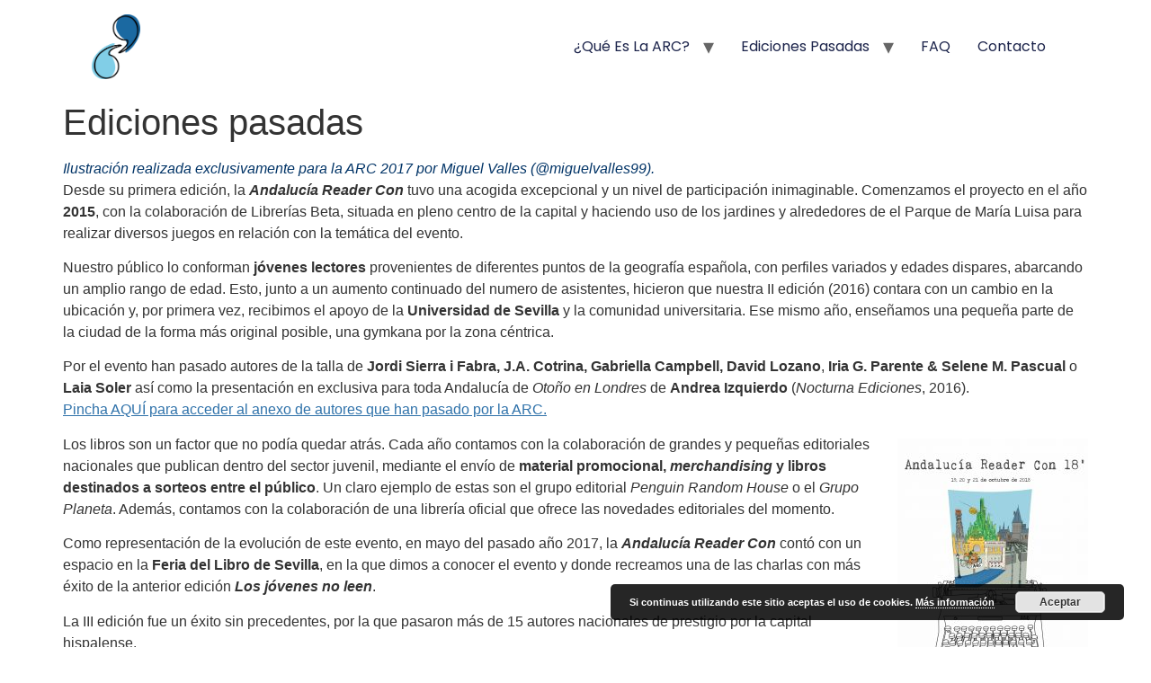

--- FILE ---
content_type: text/html; charset=UTF-8
request_url: https://andaluciareadercon.es/ediciones-pasadas/
body_size: 11746
content:
<!doctype html>
<html lang="es">
<head>
	<meta charset="UTF-8">
	<meta name="viewport" content="width=device-width, initial-scale=1">
	<link rel="profile" href="https://gmpg.org/xfn/11">
	<title>Ediciones pasadas &#8211; Andalucía Reader Con | ARC</title>
<meta name='robots' content='max-image-preview:large' />
<link rel="alternate" type="application/rss+xml" title="Andalucía Reader Con | ARC &raquo; Feed" href="https://andaluciareadercon.es/feed/" />
<link rel="alternate" type="application/rss+xml" title="Andalucía Reader Con | ARC &raquo; Feed de los comentarios" href="https://andaluciareadercon.es/comments/feed/" />
<link rel="alternate" title="oEmbed (JSON)" type="application/json+oembed" href="https://andaluciareadercon.es/wp-json/oembed/1.0/embed?url=https%3A%2F%2Fandaluciareadercon.es%2Fediciones-pasadas%2F" />
<link rel="alternate" title="oEmbed (XML)" type="text/xml+oembed" href="https://andaluciareadercon.es/wp-json/oembed/1.0/embed?url=https%3A%2F%2Fandaluciareadercon.es%2Fediciones-pasadas%2F&#038;format=xml" />
<style id='wp-img-auto-sizes-contain-inline-css'>
img:is([sizes=auto i],[sizes^="auto," i]){contain-intrinsic-size:3000px 1500px}
/*# sourceURL=wp-img-auto-sizes-contain-inline-css */
</style>
<style id='wp-emoji-styles-inline-css'>

	img.wp-smiley, img.emoji {
		display: inline !important;
		border: none !important;
		box-shadow: none !important;
		height: 1em !important;
		width: 1em !important;
		margin: 0 0.07em !important;
		vertical-align: -0.1em !important;
		background: none !important;
		padding: 0 !important;
	}
/*# sourceURL=wp-emoji-styles-inline-css */
</style>
<link rel='stylesheet' id='wp-block-library-css' href='https://andaluciareadercon.es/wp-includes/css/dist/block-library/style.min.css?ver=6.9' media='all' />
<style id='global-styles-inline-css'>
:root{--wp--preset--aspect-ratio--square: 1;--wp--preset--aspect-ratio--4-3: 4/3;--wp--preset--aspect-ratio--3-4: 3/4;--wp--preset--aspect-ratio--3-2: 3/2;--wp--preset--aspect-ratio--2-3: 2/3;--wp--preset--aspect-ratio--16-9: 16/9;--wp--preset--aspect-ratio--9-16: 9/16;--wp--preset--color--black: #000000;--wp--preset--color--cyan-bluish-gray: #abb8c3;--wp--preset--color--white: #ffffff;--wp--preset--color--pale-pink: #f78da7;--wp--preset--color--vivid-red: #cf2e2e;--wp--preset--color--luminous-vivid-orange: #ff6900;--wp--preset--color--luminous-vivid-amber: #fcb900;--wp--preset--color--light-green-cyan: #7bdcb5;--wp--preset--color--vivid-green-cyan: #00d084;--wp--preset--color--pale-cyan-blue: #8ed1fc;--wp--preset--color--vivid-cyan-blue: #0693e3;--wp--preset--color--vivid-purple: #9b51e0;--wp--preset--gradient--vivid-cyan-blue-to-vivid-purple: linear-gradient(135deg,rgb(6,147,227) 0%,rgb(155,81,224) 100%);--wp--preset--gradient--light-green-cyan-to-vivid-green-cyan: linear-gradient(135deg,rgb(122,220,180) 0%,rgb(0,208,130) 100%);--wp--preset--gradient--luminous-vivid-amber-to-luminous-vivid-orange: linear-gradient(135deg,rgb(252,185,0) 0%,rgb(255,105,0) 100%);--wp--preset--gradient--luminous-vivid-orange-to-vivid-red: linear-gradient(135deg,rgb(255,105,0) 0%,rgb(207,46,46) 100%);--wp--preset--gradient--very-light-gray-to-cyan-bluish-gray: linear-gradient(135deg,rgb(238,238,238) 0%,rgb(169,184,195) 100%);--wp--preset--gradient--cool-to-warm-spectrum: linear-gradient(135deg,rgb(74,234,220) 0%,rgb(151,120,209) 20%,rgb(207,42,186) 40%,rgb(238,44,130) 60%,rgb(251,105,98) 80%,rgb(254,248,76) 100%);--wp--preset--gradient--blush-light-purple: linear-gradient(135deg,rgb(255,206,236) 0%,rgb(152,150,240) 100%);--wp--preset--gradient--blush-bordeaux: linear-gradient(135deg,rgb(254,205,165) 0%,rgb(254,45,45) 50%,rgb(107,0,62) 100%);--wp--preset--gradient--luminous-dusk: linear-gradient(135deg,rgb(255,203,112) 0%,rgb(199,81,192) 50%,rgb(65,88,208) 100%);--wp--preset--gradient--pale-ocean: linear-gradient(135deg,rgb(255,245,203) 0%,rgb(182,227,212) 50%,rgb(51,167,181) 100%);--wp--preset--gradient--electric-grass: linear-gradient(135deg,rgb(202,248,128) 0%,rgb(113,206,126) 100%);--wp--preset--gradient--midnight: linear-gradient(135deg,rgb(2,3,129) 0%,rgb(40,116,252) 100%);--wp--preset--font-size--small: 13px;--wp--preset--font-size--medium: 20px;--wp--preset--font-size--large: 36px;--wp--preset--font-size--x-large: 42px;--wp--preset--spacing--20: 0.44rem;--wp--preset--spacing--30: 0.67rem;--wp--preset--spacing--40: 1rem;--wp--preset--spacing--50: 1.5rem;--wp--preset--spacing--60: 2.25rem;--wp--preset--spacing--70: 3.38rem;--wp--preset--spacing--80: 5.06rem;--wp--preset--shadow--natural: 6px 6px 9px rgba(0, 0, 0, 0.2);--wp--preset--shadow--deep: 12px 12px 50px rgba(0, 0, 0, 0.4);--wp--preset--shadow--sharp: 6px 6px 0px rgba(0, 0, 0, 0.2);--wp--preset--shadow--outlined: 6px 6px 0px -3px rgb(255, 255, 255), 6px 6px rgb(0, 0, 0);--wp--preset--shadow--crisp: 6px 6px 0px rgb(0, 0, 0);}:root { --wp--style--global--content-size: 800px;--wp--style--global--wide-size: 1200px; }:where(body) { margin: 0; }.wp-site-blocks > .alignleft { float: left; margin-right: 2em; }.wp-site-blocks > .alignright { float: right; margin-left: 2em; }.wp-site-blocks > .aligncenter { justify-content: center; margin-left: auto; margin-right: auto; }:where(.wp-site-blocks) > * { margin-block-start: 24px; margin-block-end: 0; }:where(.wp-site-blocks) > :first-child { margin-block-start: 0; }:where(.wp-site-blocks) > :last-child { margin-block-end: 0; }:root { --wp--style--block-gap: 24px; }:root :where(.is-layout-flow) > :first-child{margin-block-start: 0;}:root :where(.is-layout-flow) > :last-child{margin-block-end: 0;}:root :where(.is-layout-flow) > *{margin-block-start: 24px;margin-block-end: 0;}:root :where(.is-layout-constrained) > :first-child{margin-block-start: 0;}:root :where(.is-layout-constrained) > :last-child{margin-block-end: 0;}:root :where(.is-layout-constrained) > *{margin-block-start: 24px;margin-block-end: 0;}:root :where(.is-layout-flex){gap: 24px;}:root :where(.is-layout-grid){gap: 24px;}.is-layout-flow > .alignleft{float: left;margin-inline-start: 0;margin-inline-end: 2em;}.is-layout-flow > .alignright{float: right;margin-inline-start: 2em;margin-inline-end: 0;}.is-layout-flow > .aligncenter{margin-left: auto !important;margin-right: auto !important;}.is-layout-constrained > .alignleft{float: left;margin-inline-start: 0;margin-inline-end: 2em;}.is-layout-constrained > .alignright{float: right;margin-inline-start: 2em;margin-inline-end: 0;}.is-layout-constrained > .aligncenter{margin-left: auto !important;margin-right: auto !important;}.is-layout-constrained > :where(:not(.alignleft):not(.alignright):not(.alignfull)){max-width: var(--wp--style--global--content-size);margin-left: auto !important;margin-right: auto !important;}.is-layout-constrained > .alignwide{max-width: var(--wp--style--global--wide-size);}body .is-layout-flex{display: flex;}.is-layout-flex{flex-wrap: wrap;align-items: center;}.is-layout-flex > :is(*, div){margin: 0;}body .is-layout-grid{display: grid;}.is-layout-grid > :is(*, div){margin: 0;}body{padding-top: 0px;padding-right: 0px;padding-bottom: 0px;padding-left: 0px;}a:where(:not(.wp-element-button)){text-decoration: underline;}:root :where(.wp-element-button, .wp-block-button__link){background-color: #32373c;border-width: 0;color: #fff;font-family: inherit;font-size: inherit;font-style: inherit;font-weight: inherit;letter-spacing: inherit;line-height: inherit;padding-top: calc(0.667em + 2px);padding-right: calc(1.333em + 2px);padding-bottom: calc(0.667em + 2px);padding-left: calc(1.333em + 2px);text-decoration: none;text-transform: inherit;}.has-black-color{color: var(--wp--preset--color--black) !important;}.has-cyan-bluish-gray-color{color: var(--wp--preset--color--cyan-bluish-gray) !important;}.has-white-color{color: var(--wp--preset--color--white) !important;}.has-pale-pink-color{color: var(--wp--preset--color--pale-pink) !important;}.has-vivid-red-color{color: var(--wp--preset--color--vivid-red) !important;}.has-luminous-vivid-orange-color{color: var(--wp--preset--color--luminous-vivid-orange) !important;}.has-luminous-vivid-amber-color{color: var(--wp--preset--color--luminous-vivid-amber) !important;}.has-light-green-cyan-color{color: var(--wp--preset--color--light-green-cyan) !important;}.has-vivid-green-cyan-color{color: var(--wp--preset--color--vivid-green-cyan) !important;}.has-pale-cyan-blue-color{color: var(--wp--preset--color--pale-cyan-blue) !important;}.has-vivid-cyan-blue-color{color: var(--wp--preset--color--vivid-cyan-blue) !important;}.has-vivid-purple-color{color: var(--wp--preset--color--vivid-purple) !important;}.has-black-background-color{background-color: var(--wp--preset--color--black) !important;}.has-cyan-bluish-gray-background-color{background-color: var(--wp--preset--color--cyan-bluish-gray) !important;}.has-white-background-color{background-color: var(--wp--preset--color--white) !important;}.has-pale-pink-background-color{background-color: var(--wp--preset--color--pale-pink) !important;}.has-vivid-red-background-color{background-color: var(--wp--preset--color--vivid-red) !important;}.has-luminous-vivid-orange-background-color{background-color: var(--wp--preset--color--luminous-vivid-orange) !important;}.has-luminous-vivid-amber-background-color{background-color: var(--wp--preset--color--luminous-vivid-amber) !important;}.has-light-green-cyan-background-color{background-color: var(--wp--preset--color--light-green-cyan) !important;}.has-vivid-green-cyan-background-color{background-color: var(--wp--preset--color--vivid-green-cyan) !important;}.has-pale-cyan-blue-background-color{background-color: var(--wp--preset--color--pale-cyan-blue) !important;}.has-vivid-cyan-blue-background-color{background-color: var(--wp--preset--color--vivid-cyan-blue) !important;}.has-vivid-purple-background-color{background-color: var(--wp--preset--color--vivid-purple) !important;}.has-black-border-color{border-color: var(--wp--preset--color--black) !important;}.has-cyan-bluish-gray-border-color{border-color: var(--wp--preset--color--cyan-bluish-gray) !important;}.has-white-border-color{border-color: var(--wp--preset--color--white) !important;}.has-pale-pink-border-color{border-color: var(--wp--preset--color--pale-pink) !important;}.has-vivid-red-border-color{border-color: var(--wp--preset--color--vivid-red) !important;}.has-luminous-vivid-orange-border-color{border-color: var(--wp--preset--color--luminous-vivid-orange) !important;}.has-luminous-vivid-amber-border-color{border-color: var(--wp--preset--color--luminous-vivid-amber) !important;}.has-light-green-cyan-border-color{border-color: var(--wp--preset--color--light-green-cyan) !important;}.has-vivid-green-cyan-border-color{border-color: var(--wp--preset--color--vivid-green-cyan) !important;}.has-pale-cyan-blue-border-color{border-color: var(--wp--preset--color--pale-cyan-blue) !important;}.has-vivid-cyan-blue-border-color{border-color: var(--wp--preset--color--vivid-cyan-blue) !important;}.has-vivid-purple-border-color{border-color: var(--wp--preset--color--vivid-purple) !important;}.has-vivid-cyan-blue-to-vivid-purple-gradient-background{background: var(--wp--preset--gradient--vivid-cyan-blue-to-vivid-purple) !important;}.has-light-green-cyan-to-vivid-green-cyan-gradient-background{background: var(--wp--preset--gradient--light-green-cyan-to-vivid-green-cyan) !important;}.has-luminous-vivid-amber-to-luminous-vivid-orange-gradient-background{background: var(--wp--preset--gradient--luminous-vivid-amber-to-luminous-vivid-orange) !important;}.has-luminous-vivid-orange-to-vivid-red-gradient-background{background: var(--wp--preset--gradient--luminous-vivid-orange-to-vivid-red) !important;}.has-very-light-gray-to-cyan-bluish-gray-gradient-background{background: var(--wp--preset--gradient--very-light-gray-to-cyan-bluish-gray) !important;}.has-cool-to-warm-spectrum-gradient-background{background: var(--wp--preset--gradient--cool-to-warm-spectrum) !important;}.has-blush-light-purple-gradient-background{background: var(--wp--preset--gradient--blush-light-purple) !important;}.has-blush-bordeaux-gradient-background{background: var(--wp--preset--gradient--blush-bordeaux) !important;}.has-luminous-dusk-gradient-background{background: var(--wp--preset--gradient--luminous-dusk) !important;}.has-pale-ocean-gradient-background{background: var(--wp--preset--gradient--pale-ocean) !important;}.has-electric-grass-gradient-background{background: var(--wp--preset--gradient--electric-grass) !important;}.has-midnight-gradient-background{background: var(--wp--preset--gradient--midnight) !important;}.has-small-font-size{font-size: var(--wp--preset--font-size--small) !important;}.has-medium-font-size{font-size: var(--wp--preset--font-size--medium) !important;}.has-large-font-size{font-size: var(--wp--preset--font-size--large) !important;}.has-x-large-font-size{font-size: var(--wp--preset--font-size--x-large) !important;}
:root :where(.wp-block-pullquote){font-size: 1.5em;line-height: 1.6;}
/*# sourceURL=global-styles-inline-css */
</style>
<link rel='stylesheet' id='contact-form-7-css' href='https://andaluciareadercon.es/wp-content/plugins/contact-form-7/includes/css/styles.css?ver=6.1.4' media='all' />
<link rel='stylesheet' id='hello-elementor-css' href='https://andaluciareadercon.es/wp-content/themes/hello-elementor/assets/css/reset.css?ver=3.4.5' media='all' />
<link rel='stylesheet' id='hello-elementor-theme-style-css' href='https://andaluciareadercon.es/wp-content/themes/hello-elementor/assets/css/theme.css?ver=3.4.5' media='all' />
<link rel='stylesheet' id='hello-elementor-header-footer-css' href='https://andaluciareadercon.es/wp-content/themes/hello-elementor/assets/css/header-footer.css?ver=3.4.5' media='all' />
<link rel='stylesheet' id='elementor-frontend-css' href='https://andaluciareadercon.es/wp-content/plugins/elementor/assets/css/frontend.min.css?ver=3.34.2' media='all' />
<link rel='stylesheet' id='elementor-post-528-css' href='https://andaluciareadercon.es/wp-content/uploads/elementor/css/post-528.css?ver=1768951023' media='all' />
<link rel='stylesheet' id='jquery-lazyloadxt-spinner-css-css' href='//andaluciareadercon.es/wp-content/plugins/a3-lazy-load/assets/css/jquery.lazyloadxt.spinner.css?ver=6.9' media='all' />
<link rel='stylesheet' id='elementor-gf-local-poppins-css' href='https://andaluciareadercon.es/wp-content/uploads/elementor/google-fonts/css/poppins.css?ver=1742248416' media='all' />
<script src="https://andaluciareadercon.es/wp-includes/js/jquery/jquery.min.js?ver=3.7.1" id="jquery-core-js"></script>
<script src="https://andaluciareadercon.es/wp-includes/js/jquery/jquery-migrate.min.js?ver=3.4.1" id="jquery-migrate-js"></script>
<link rel="https://api.w.org/" href="https://andaluciareadercon.es/wp-json/" /><link rel="alternate" title="JSON" type="application/json" href="https://andaluciareadercon.es/wp-json/wp/v2/pages/22" /><link rel="EditURI" type="application/rsd+xml" title="RSD" href="https://andaluciareadercon.es/xmlrpc.php?rsd" />
<meta name="generator" content="WordPress 6.9" />
<link rel="canonical" href="https://andaluciareadercon.es/ediciones-pasadas/" />
<link rel='shortlink' href='https://andaluciareadercon.es/?p=22' />

        <script type="text/javascript">
            var jQueryMigrateHelperHasSentDowngrade = false;

			window.onerror = function( msg, url, line, col, error ) {
				// Break out early, do not processing if a downgrade reqeust was already sent.
				if ( jQueryMigrateHelperHasSentDowngrade ) {
					return true;
                }

				var xhr = new XMLHttpRequest();
				var nonce = '5f13db6a11';
				var jQueryFunctions = [
					'andSelf',
					'browser',
					'live',
					'boxModel',
					'support.boxModel',
					'size',
					'swap',
					'clean',
					'sub',
                ];
				var match_pattern = /\)\.(.+?) is not a function/;
                var erroredFunction = msg.match( match_pattern );

                // If there was no matching functions, do not try to downgrade.
                if ( null === erroredFunction || typeof erroredFunction !== 'object' || typeof erroredFunction[1] === "undefined" || -1 === jQueryFunctions.indexOf( erroredFunction[1] ) ) {
                    return true;
                }

                // Set that we've now attempted a downgrade request.
                jQueryMigrateHelperHasSentDowngrade = true;

				xhr.open( 'POST', 'https://andaluciareadercon.es/wp-admin/admin-ajax.php' );
				xhr.setRequestHeader( 'Content-Type', 'application/x-www-form-urlencoded' );
				xhr.onload = function () {
					var response,
                        reload = false;

					if ( 200 === xhr.status ) {
                        try {
                        	response = JSON.parse( xhr.response );

                        	reload = response.data.reload;
                        } catch ( e ) {
                        	reload = false;
                        }
                    }

					// Automatically reload the page if a deprecation caused an automatic downgrade, ensure visitors get the best possible experience.
					if ( reload ) {
						location.reload();
                    }
				};

				xhr.send( encodeURI( 'action=jquery-migrate-downgrade-version&_wpnonce=' + nonce ) );

				// Suppress error alerts in older browsers
				return true;
			}
        </script>

		<meta name="generator" content="Elementor 3.34.2; features: additional_custom_breakpoints; settings: css_print_method-external, google_font-enabled, font_display-auto">
			<style>
				.e-con.e-parent:nth-of-type(n+4):not(.e-lazyloaded):not(.e-no-lazyload),
				.e-con.e-parent:nth-of-type(n+4):not(.e-lazyloaded):not(.e-no-lazyload) * {
					background-image: none !important;
				}
				@media screen and (max-height: 1024px) {
					.e-con.e-parent:nth-of-type(n+3):not(.e-lazyloaded):not(.e-no-lazyload),
					.e-con.e-parent:nth-of-type(n+3):not(.e-lazyloaded):not(.e-no-lazyload) * {
						background-image: none !important;
					}
				}
				@media screen and (max-height: 640px) {
					.e-con.e-parent:nth-of-type(n+2):not(.e-lazyloaded):not(.e-no-lazyload),
					.e-con.e-parent:nth-of-type(n+2):not(.e-lazyloaded):not(.e-no-lazyload) * {
						background-image: none !important;
					}
				}
			</style>
			<link rel="icon" href="https://andaluciareadercon.es/wp-content/uploads/2022/10/logoarc-e1665943035218-150x150.jpg" sizes="32x32" />
<link rel="icon" href="https://andaluciareadercon.es/wp-content/uploads/2022/10/logoarc-e1665943035218-298x300.jpg" sizes="192x192" />
<link rel="apple-touch-icon" href="https://andaluciareadercon.es/wp-content/uploads/2022/10/logoarc-e1665943035218-298x300.jpg" />
<meta name="msapplication-TileImage" content="https://andaluciareadercon.es/wp-content/uploads/2022/10/logoarc-e1665943035218-768x772.jpg" />
</head>
<body data-rsssl=1 class="wp-singular page-template-default page page-id-22 wp-custom-logo wp-embed-responsive wp-theme-hello-elementor hello-elementor-default elementor-default elementor-kit-528">


<a class="skip-link screen-reader-text" href="#content">Ir al contenido</a>

<header id="site-header" class="site-header dynamic-header header-full-width menu-dropdown-mobile">
	<div class="header-inner">
		<div class="site-branding show-logo">
							<div class="site-logo show">
					<a href="https://andaluciareadercon.es/" class="custom-logo-link" rel="home"><img width="1024" height="1359" src="https://andaluciareadercon.es/wp-content/uploads/2022/10/cropped-azaza.png" class="custom-logo" alt="Andalucía Reader Con | ARC" decoding="async" srcset="https://andaluciareadercon.es/wp-content/uploads/2022/10/cropped-azaza.png 1024w, https://andaluciareadercon.es/wp-content/uploads/2022/10/cropped-azaza-226x300.png 226w, https://andaluciareadercon.es/wp-content/uploads/2022/10/cropped-azaza-772x1024.png 772w, https://andaluciareadercon.es/wp-content/uploads/2022/10/cropped-azaza-768x1019.png 768w" sizes="(max-width: 1024px) 100vw, 1024px" /></a>				</div>
					</div>

					<nav class="site-navigation show" aria-label="Menú principal">
				<ul id="menu-menu-principal" class="menu"><li id="menu-item-28" class="menu-item menu-item-type-post_type menu-item-object-page menu-item-has-children menu-item-28"><a href="https://andaluciareadercon.es/que-es-la-arc/">¿Qué es la ARC?</a>
<ul class="sub-menu">
	<li id="menu-item-115" class="menu-item menu-item-type-post_type menu-item-object-page menu-item-115"><a href="https://andaluciareadercon.es/organizacion/">Organización</a></li>
</ul>
</li>
<li id="menu-item-27" class="menu-item menu-item-type-post_type menu-item-object-page current-menu-item page_item page-item-22 current_page_item menu-item-has-children menu-item-27"><a href="https://andaluciareadercon.es/ediciones-pasadas/" aria-current="page">Ediciones pasadas</a>
<ul class="sub-menu">
	<li id="menu-item-473" class="menu-item menu-item-type-post_type menu-item-object-page menu-item-473"><a href="https://andaluciareadercon.es/2019-2/">2019</a></li>
	<li id="menu-item-390" class="menu-item menu-item-type-post_type menu-item-object-page menu-item-390"><a href="https://andaluciareadercon.es/2018-2/">2018</a></li>
	<li id="menu-item-384" class="menu-item menu-item-type-post_type menu-item-object-page menu-item-384"><a href="https://andaluciareadercon.es/2017-2/">2017</a></li>
	<li id="menu-item-385" class="menu-item menu-item-type-post_type menu-item-object-page menu-item-385"><a href="https://andaluciareadercon.es/2016-2/">2016</a></li>
	<li id="menu-item-386" class="menu-item menu-item-type-post_type menu-item-object-page menu-item-386"><a href="https://andaluciareadercon.es/2015-2/">2015</a></li>
</ul>
</li>
<li id="menu-item-61" class="menu-item menu-item-type-post_type menu-item-object-page menu-item-61"><a href="https://andaluciareadercon.es/preguntas-frecuentes/">FAQ</a></li>
<li id="menu-item-26" class="menu-item menu-item-type-post_type menu-item-object-page menu-item-26"><a href="https://andaluciareadercon.es/contacto/">Contacto</a></li>
</ul>			</nav>
							<div class="site-navigation-toggle-holder show">
				<button type="button" class="site-navigation-toggle" aria-label="Menu">
					<span class="site-navigation-toggle-icon" aria-hidden="true"></span>
				</button>
			</div>
			<nav class="site-navigation-dropdown show" aria-label="Menú móvil" aria-hidden="true" inert>
				<ul id="menu-menu-principal-1" class="menu"><li class="menu-item menu-item-type-post_type menu-item-object-page menu-item-has-children menu-item-28"><a href="https://andaluciareadercon.es/que-es-la-arc/">¿Qué es la ARC?</a>
<ul class="sub-menu">
	<li class="menu-item menu-item-type-post_type menu-item-object-page menu-item-115"><a href="https://andaluciareadercon.es/organizacion/">Organización</a></li>
</ul>
</li>
<li class="menu-item menu-item-type-post_type menu-item-object-page current-menu-item page_item page-item-22 current_page_item menu-item-has-children menu-item-27"><a href="https://andaluciareadercon.es/ediciones-pasadas/" aria-current="page">Ediciones pasadas</a>
<ul class="sub-menu">
	<li class="menu-item menu-item-type-post_type menu-item-object-page menu-item-473"><a href="https://andaluciareadercon.es/2019-2/">2019</a></li>
	<li class="menu-item menu-item-type-post_type menu-item-object-page menu-item-390"><a href="https://andaluciareadercon.es/2018-2/">2018</a></li>
	<li class="menu-item menu-item-type-post_type menu-item-object-page menu-item-384"><a href="https://andaluciareadercon.es/2017-2/">2017</a></li>
	<li class="menu-item menu-item-type-post_type menu-item-object-page menu-item-385"><a href="https://andaluciareadercon.es/2016-2/">2016</a></li>
	<li class="menu-item menu-item-type-post_type menu-item-object-page menu-item-386"><a href="https://andaluciareadercon.es/2015-2/">2015</a></li>
</ul>
</li>
<li class="menu-item menu-item-type-post_type menu-item-object-page menu-item-61"><a href="https://andaluciareadercon.es/preguntas-frecuentes/">FAQ</a></li>
<li class="menu-item menu-item-type-post_type menu-item-object-page menu-item-26"><a href="https://andaluciareadercon.es/contacto/">Contacto</a></li>
</ul>			</nav>
			</div>
</header>

<main id="content" class="site-main post-22 page type-page status-publish hentry">

			<div class="page-header">
			<h1 class="entry-title">Ediciones pasadas</h1>		</div>
	
	<div class="page-content">
		 <span style="color: #003366;"><i>Ilustración realizada exclusivamente para la ARC 2017 por Miguel Valles (@miguelvalles99).</i></span>
<p>Desde su primera edición, la <b><i>Andalucía Reader Con</i></b> tuvo una acogida excepcional y un nivel de participación inimaginable. Comenzamos el proyecto en el año <b>2015</b>, con la colaboración de Librerías Beta, situada en pleno centro de la capital y haciendo uso de los jardines y alrededores de el Parque de María Luisa para realizar diversos juegos en relación con la temática del evento.</p>
<p>Nuestro público lo conforman <b>jóvenes lectores</b> provenientes de diferentes puntos de la geografía española, con perfiles variados y edades dispares, abarcando un amplio rango de edad. Esto, junto a un aumento continuado del numero de asistentes, hicieron que nuestra II edición (2016) contara con un cambio en la ubicación <span style="font-weight: 400;">y, por primera vez, recibimos el apoyo de la <b>Universidad de Sevilla</b> y la comunidad universitaria. Ese mismo año, enseñamos una pequeña parte de la ciudad de la forma más original posible, una gymkana por la zona céntrica.</span></p>
<p>Por el evento han pasado autores de la talla de <b>Jordi Sierra i Fabra, J.A. Cotrina, Gabriella Campbell, </b><b>David Lozano</b>, <b>Iria G. Parente &amp; Selene M. Pascual</b> o <b>Laia Soler</b> así como la presentación en exclusiva para toda Andalucía de <i>Otoño en Londres</i> de <b>Andrea Izquierdo</b> (<i>Nocturna Ediciones</i>, 2016).<br />
<a href="https://andaluciareadercon.es/autores/">Pincha AQUÍ para acceder al anexo de autores que han pasado por la ARC.</a></p>
<figure id="attachment_235" aria-describedby="caption-attachment-235" style="width: 212px" class="wp-caption alignright"><img fetchpriority="high" fetchpriority="high" decoding="async" class="lazy lazy-hidden wp-image-235 size-medium" src="//andaluciareadercon.es/wp-content/plugins/a3-lazy-load/assets/images/lazy_placeholder.gif" data-lazy-type="image" data-src="https://andaluciareadercon.es/wp-content/uploads/2018/09/WhatsApp-Image-2018-09-11-at-22.34.21-1-212x300.jpeg" alt="" width="212" height="300" srcset="" data-srcset="https://andaluciareadercon.es/wp-content/uploads/2018/09/WhatsApp-Image-2018-09-11-at-22.34.21-1-212x300.jpeg 212w, https://andaluciareadercon.es/wp-content/uploads/2018/09/WhatsApp-Image-2018-09-11-at-22.34.21-1-768x1086.jpeg 768w, https://andaluciareadercon.es/wp-content/uploads/2018/09/WhatsApp-Image-2018-09-11-at-22.34.21-1-724x1024.jpeg 724w, https://andaluciareadercon.es/wp-content/uploads/2018/09/WhatsApp-Image-2018-09-11-at-22.34.21-1-389x550.jpeg 389w, https://andaluciareadercon.es/wp-content/uploads/2018/09/WhatsApp-Image-2018-09-11-at-22.34.21-1.jpeg 1131w" sizes="(max-width: 212px) 100vw, 212px" /><noscript><img fetchpriority="high" fetchpriority="high" decoding="async" class="wp-image-235 size-medium" src="https://andaluciareadercon.es/wp-content/uploads/2018/09/WhatsApp-Image-2018-09-11-at-22.34.21-1-212x300.jpeg" alt="" width="212" height="300" srcset="https://andaluciareadercon.es/wp-content/uploads/2018/09/WhatsApp-Image-2018-09-11-at-22.34.21-1-212x300.jpeg 212w, https://andaluciareadercon.es/wp-content/uploads/2018/09/WhatsApp-Image-2018-09-11-at-22.34.21-1-768x1086.jpeg 768w, https://andaluciareadercon.es/wp-content/uploads/2018/09/WhatsApp-Image-2018-09-11-at-22.34.21-1-724x1024.jpeg 724w, https://andaluciareadercon.es/wp-content/uploads/2018/09/WhatsApp-Image-2018-09-11-at-22.34.21-1-389x550.jpeg 389w, https://andaluciareadercon.es/wp-content/uploads/2018/09/WhatsApp-Image-2018-09-11-at-22.34.21-1.jpeg 1131w" sizes="(max-width: 212px) 100vw, 212px" /></noscript><figcaption id="caption-attachment-235" class="wp-caption-text"><span style="color: #003366;"><i>Cartel de la ARC 2018, diseñado por la ilustradora Mirian Picón (<a href="https://www.instagram.com/mirianpicon_books">@mirianpicon_books</a>)</i></span></figcaption></figure>
<p>Los libros son un factor que no podía quedar atrás. Cada año contamos con la colaboración de grandes y pequeñas editoriales nacionales que publican dentro del sector juvenil, mediante el envío de <b>material promocional, </b><i><b>merchandising</b></i><b> y libros destinados a sorteos entre el público</b>. Un claro ejemplo de estas son el grupo editorial <i>Penguin Random House</i> o el <i>Grupo Planeta</i>. Además, contamos con la colaboración de una librería oficial que ofrece las novedades editoriales del momento.</p>
<p>Como representación de la evolución de este evento, en mayo del pasado año 2017, la <i><b>Andalucía Reader Con</b></i><i> </i>contó con un espacio en la <b>Feria del Libro de Sevilla</b>, en la que dimos a conocer el evento y donde recreamos una de las charlas con más éxito de la anterior edición <b><i>Los jóvenes no leen</i></b>.</p>
<p>La III edición fue un éxito sin precedentes, por la que pasaron más de 15 autores nacionales de prestigio por la capital hispalense.</p>
<p>La <a href="https://andaluciareadercon.es/2018/cronica/">cuarta edición</a> fue sin duda la más intensa, aumentando el número de actividades y siendo la más comentada en redes, volviendo a ser trending topic en España. Queremos seguir creciendo, y poco a poco, con la ayuda de todos vosotros,<b> lo estamos consiguiendo</b>.</p>
<p><img loading="lazy" decoding="async" class="lazy lazy-hidden wp-image-111 alignleft" src="//andaluciareadercon.es/wp-content/plugins/a3-lazy-load/assets/images/lazy_placeholder.gif" data-lazy-type="image" data-src="https://arcpruebas.apps-1and1.net/wp-content/uploads/2018/04/0DA3E3E6-F103-4C37-9882-8C4FCB9DA3EC-300x200.jpeg" alt="" width="340" height="226" srcset="" data-srcset="https://andaluciareadercon.es/wp-content/uploads/2018/04/0DA3E3E6-F103-4C37-9882-8C4FCB9DA3EC-300x200.jpeg 300w, https://andaluciareadercon.es/wp-content/uploads/2018/04/0DA3E3E6-F103-4C37-9882-8C4FCB9DA3EC-768x512.jpeg 768w, https://andaluciareadercon.es/wp-content/uploads/2018/04/0DA3E3E6-F103-4C37-9882-8C4FCB9DA3EC-1024x683.jpeg 1024w, https://andaluciareadercon.es/wp-content/uploads/2018/04/0DA3E3E6-F103-4C37-9882-8C4FCB9DA3EC-425x283.jpeg 425w, https://andaluciareadercon.es/wp-content/uploads/2018/04/0DA3E3E6-F103-4C37-9882-8C4FCB9DA3EC.jpeg 2048w" sizes="(max-width: 340px) 100vw, 340px" /><noscript><img decoding="async" class="wp-image-111 alignleft" src="https://arcpruebas.apps-1and1.net/wp-content/uploads/2018/04/0DA3E3E6-F103-4C37-9882-8C4FCB9DA3EC-300x200.jpeg" alt="" width="340" height="226" srcset="https://andaluciareadercon.es/wp-content/uploads/2018/04/0DA3E3E6-F103-4C37-9882-8C4FCB9DA3EC-300x200.jpeg 300w, https://andaluciareadercon.es/wp-content/uploads/2018/04/0DA3E3E6-F103-4C37-9882-8C4FCB9DA3EC-768x512.jpeg 768w, https://andaluciareadercon.es/wp-content/uploads/2018/04/0DA3E3E6-F103-4C37-9882-8C4FCB9DA3EC-1024x683.jpeg 1024w, https://andaluciareadercon.es/wp-content/uploads/2018/04/0DA3E3E6-F103-4C37-9882-8C4FCB9DA3EC-425x283.jpeg 425w, https://andaluciareadercon.es/wp-content/uploads/2018/04/0DA3E3E6-F103-4C37-9882-8C4FCB9DA3EC.jpeg 2048w" sizes="(max-width: 340px) 100vw, 340px" /></noscript> </p>

		
			</div>

	
</main>

	<footer id="site-footer" class="site-footer dynamic-footer footer-stacked footer-full-width footer-has-copyright">
	<div class="footer-inner">
		<div class="site-branding show-logo">
							<div class="site-logo hide">
					<a href="https://andaluciareadercon.es/" class="custom-logo-link" rel="home"><img width="1024" height="1359" src="https://andaluciareadercon.es/wp-content/uploads/2022/10/cropped-azaza.png" class="custom-logo" alt="Andalucía Reader Con | ARC" decoding="async" srcset="https://andaluciareadercon.es/wp-content/uploads/2022/10/cropped-azaza.png 1024w, https://andaluciareadercon.es/wp-content/uploads/2022/10/cropped-azaza-226x300.png 226w, https://andaluciareadercon.es/wp-content/uploads/2022/10/cropped-azaza-772x1024.png 772w, https://andaluciareadercon.es/wp-content/uploads/2022/10/cropped-azaza-768x1019.png 768w" sizes="(max-width: 1024px) 100vw, 1024px" /></a>				</div>
							<p class="site-description show">
					Evento de literatura juvenil en Sevilla				</p>
					</div>

					<nav class="site-navigation show" aria-label="Menú del pie de página">
				<ul id="menu-menu-principal-2" class="menu"><li class="menu-item menu-item-type-post_type menu-item-object-page menu-item-has-children menu-item-28"><a href="https://andaluciareadercon.es/que-es-la-arc/">¿Qué es la ARC?</a>
<ul class="sub-menu">
	<li class="menu-item menu-item-type-post_type menu-item-object-page menu-item-115"><a href="https://andaluciareadercon.es/organizacion/">Organización</a></li>
</ul>
</li>
<li class="menu-item menu-item-type-post_type menu-item-object-page current-menu-item page_item page-item-22 current_page_item menu-item-has-children menu-item-27"><a href="https://andaluciareadercon.es/ediciones-pasadas/" aria-current="page">Ediciones pasadas</a>
<ul class="sub-menu">
	<li class="menu-item menu-item-type-post_type menu-item-object-page menu-item-473"><a href="https://andaluciareadercon.es/2019-2/">2019</a></li>
	<li class="menu-item menu-item-type-post_type menu-item-object-page menu-item-390"><a href="https://andaluciareadercon.es/2018-2/">2018</a></li>
	<li class="menu-item menu-item-type-post_type menu-item-object-page menu-item-384"><a href="https://andaluciareadercon.es/2017-2/">2017</a></li>
	<li class="menu-item menu-item-type-post_type menu-item-object-page menu-item-385"><a href="https://andaluciareadercon.es/2016-2/">2016</a></li>
	<li class="menu-item menu-item-type-post_type menu-item-object-page menu-item-386"><a href="https://andaluciareadercon.es/2015-2/">2015</a></li>
</ul>
</li>
<li class="menu-item menu-item-type-post_type menu-item-object-page menu-item-61"><a href="https://andaluciareadercon.es/preguntas-frecuentes/">FAQ</a></li>
<li class="menu-item menu-item-type-post_type menu-item-object-page menu-item-26"><a href="https://andaluciareadercon.es/contacto/">Contacto</a></li>
</ul>			</nav>
		
					<div class="copyright show">
				<p>© 2022 All Rights Reserved.</p>
			</div>
			</div>
</footer>

<script type="speculationrules">
{"prefetch":[{"source":"document","where":{"and":[{"href_matches":"/*"},{"not":{"href_matches":["/wp-*.php","/wp-admin/*","/wp-content/uploads/*","/wp-content/*","/wp-content/plugins/*","/wp-content/themes/hello-elementor/*","/*\\?(.+)"]}},{"not":{"selector_matches":"a[rel~=\"nofollow\"]"}},{"not":{"selector_matches":".no-prefetch, .no-prefetch a"}}]},"eagerness":"conservative"}]}
</script>
			<script>
				const lazyloadRunObserver = () => {
					const lazyloadBackgrounds = document.querySelectorAll( `.e-con.e-parent:not(.e-lazyloaded)` );
					const lazyloadBackgroundObserver = new IntersectionObserver( ( entries ) => {
						entries.forEach( ( entry ) => {
							if ( entry.isIntersecting ) {
								let lazyloadBackground = entry.target;
								if( lazyloadBackground ) {
									lazyloadBackground.classList.add( 'e-lazyloaded' );
								}
								lazyloadBackgroundObserver.unobserve( entry.target );
							}
						});
					}, { rootMargin: '200px 0px 200px 0px' } );
					lazyloadBackgrounds.forEach( ( lazyloadBackground ) => {
						lazyloadBackgroundObserver.observe( lazyloadBackground );
					} );
				};
				const events = [
					'DOMContentLoaded',
					'elementor/lazyload/observe',
				];
				events.forEach( ( event ) => {
					document.addEventListener( event, lazyloadRunObserver );
				} );
			</script>
			<link rel='stylesheet' id='basecss-css' href='https://andaluciareadercon.es/wp-content/plugins/eu-cookie-law/css/style.css?ver=6.9' media='all' />
<script src="https://andaluciareadercon.es/wp-includes/js/dist/hooks.min.js?ver=dd5603f07f9220ed27f1" id="wp-hooks-js"></script>
<script src="https://andaluciareadercon.es/wp-includes/js/dist/i18n.min.js?ver=c26c3dc7bed366793375" id="wp-i18n-js"></script>
<script id="wp-i18n-js-after">
wp.i18n.setLocaleData( { 'text direction\u0004ltr': [ 'ltr' ] } );
//# sourceURL=wp-i18n-js-after
</script>
<script src="https://andaluciareadercon.es/wp-content/plugins/contact-form-7/includes/swv/js/index.js?ver=6.1.4" id="swv-js"></script>
<script id="contact-form-7-js-translations">
( function( domain, translations ) {
	var localeData = translations.locale_data[ domain ] || translations.locale_data.messages;
	localeData[""].domain = domain;
	wp.i18n.setLocaleData( localeData, domain );
} )( "contact-form-7", {"translation-revision-date":"2025-12-01 15:45:40+0000","generator":"GlotPress\/4.0.3","domain":"messages","locale_data":{"messages":{"":{"domain":"messages","plural-forms":"nplurals=2; plural=n != 1;","lang":"es"},"This contact form is placed in the wrong place.":["Este formulario de contacto est\u00e1 situado en el lugar incorrecto."],"Error:":["Error:"]}},"comment":{"reference":"includes\/js\/index.js"}} );
//# sourceURL=contact-form-7-js-translations
</script>
<script id="contact-form-7-js-before">
var wpcf7 = {
    "api": {
        "root": "https:\/\/andaluciareadercon.es\/wp-json\/",
        "namespace": "contact-form-7\/v1"
    }
};
//# sourceURL=contact-form-7-js-before
</script>
<script src="https://andaluciareadercon.es/wp-content/plugins/contact-form-7/includes/js/index.js?ver=6.1.4" id="contact-form-7-js"></script>
<script src="https://andaluciareadercon.es/wp-content/themes/hello-elementor/assets/js/hello-frontend.js?ver=3.4.5" id="hello-theme-frontend-js"></script>
<script id="jquery-lazyloadxt-js-extra">
var a3_lazyload_params = {"apply_images":"1","apply_videos":"1"};
//# sourceURL=jquery-lazyloadxt-js-extra
</script>
<script src="//andaluciareadercon.es/wp-content/plugins/a3-lazy-load/assets/js/jquery.lazyloadxt.extra.min.js?ver=2.7.6" id="jquery-lazyloadxt-js"></script>
<script src="//andaluciareadercon.es/wp-content/plugins/a3-lazy-load/assets/js/jquery.lazyloadxt.srcset.min.js?ver=2.7.6" id="jquery-lazyloadxt-srcset-js"></script>
<script id="jquery-lazyloadxt-extend-js-extra">
var a3_lazyload_extend_params = {"edgeY":"0","horizontal_container_classnames":""};
//# sourceURL=jquery-lazyloadxt-extend-js-extra
</script>
<script src="//andaluciareadercon.es/wp-content/plugins/a3-lazy-load/assets/js/jquery.lazyloadxt.extend.js?ver=2.7.6" id="jquery-lazyloadxt-extend-js"></script>
<script id="eucookielaw-scripts-js-extra">
var eucookielaw_data = {"euCookieSet":"","autoBlock":"0","expireTimer":"0","scrollConsent":"0","networkShareURL":"","isCookiePage":"","isRefererWebsite":""};
//# sourceURL=eucookielaw-scripts-js-extra
</script>
<script src="https://andaluciareadercon.es/wp-content/plugins/eu-cookie-law/js/scripts.js?ver=3.1.6" id="eucookielaw-scripts-js"></script>
<script id="wp-emoji-settings" type="application/json">
{"baseUrl":"https://s.w.org/images/core/emoji/17.0.2/72x72/","ext":".png","svgUrl":"https://s.w.org/images/core/emoji/17.0.2/svg/","svgExt":".svg","source":{"concatemoji":"https://andaluciareadercon.es/wp-includes/js/wp-emoji-release.min.js?ver=6.9"}}
</script>
<script type="module">
/*! This file is auto-generated */
const a=JSON.parse(document.getElementById("wp-emoji-settings").textContent),o=(window._wpemojiSettings=a,"wpEmojiSettingsSupports"),s=["flag","emoji"];function i(e){try{var t={supportTests:e,timestamp:(new Date).valueOf()};sessionStorage.setItem(o,JSON.stringify(t))}catch(e){}}function c(e,t,n){e.clearRect(0,0,e.canvas.width,e.canvas.height),e.fillText(t,0,0);t=new Uint32Array(e.getImageData(0,0,e.canvas.width,e.canvas.height).data);e.clearRect(0,0,e.canvas.width,e.canvas.height),e.fillText(n,0,0);const a=new Uint32Array(e.getImageData(0,0,e.canvas.width,e.canvas.height).data);return t.every((e,t)=>e===a[t])}function p(e,t){e.clearRect(0,0,e.canvas.width,e.canvas.height),e.fillText(t,0,0);var n=e.getImageData(16,16,1,1);for(let e=0;e<n.data.length;e++)if(0!==n.data[e])return!1;return!0}function u(e,t,n,a){switch(t){case"flag":return n(e,"\ud83c\udff3\ufe0f\u200d\u26a7\ufe0f","\ud83c\udff3\ufe0f\u200b\u26a7\ufe0f")?!1:!n(e,"\ud83c\udde8\ud83c\uddf6","\ud83c\udde8\u200b\ud83c\uddf6")&&!n(e,"\ud83c\udff4\udb40\udc67\udb40\udc62\udb40\udc65\udb40\udc6e\udb40\udc67\udb40\udc7f","\ud83c\udff4\u200b\udb40\udc67\u200b\udb40\udc62\u200b\udb40\udc65\u200b\udb40\udc6e\u200b\udb40\udc67\u200b\udb40\udc7f");case"emoji":return!a(e,"\ud83e\u1fac8")}return!1}function f(e,t,n,a){let r;const o=(r="undefined"!=typeof WorkerGlobalScope&&self instanceof WorkerGlobalScope?new OffscreenCanvas(300,150):document.createElement("canvas")).getContext("2d",{willReadFrequently:!0}),s=(o.textBaseline="top",o.font="600 32px Arial",{});return e.forEach(e=>{s[e]=t(o,e,n,a)}),s}function r(e){var t=document.createElement("script");t.src=e,t.defer=!0,document.head.appendChild(t)}a.supports={everything:!0,everythingExceptFlag:!0},new Promise(t=>{let n=function(){try{var e=JSON.parse(sessionStorage.getItem(o));if("object"==typeof e&&"number"==typeof e.timestamp&&(new Date).valueOf()<e.timestamp+604800&&"object"==typeof e.supportTests)return e.supportTests}catch(e){}return null}();if(!n){if("undefined"!=typeof Worker&&"undefined"!=typeof OffscreenCanvas&&"undefined"!=typeof URL&&URL.createObjectURL&&"undefined"!=typeof Blob)try{var e="postMessage("+f.toString()+"("+[JSON.stringify(s),u.toString(),c.toString(),p.toString()].join(",")+"));",a=new Blob([e],{type:"text/javascript"});const r=new Worker(URL.createObjectURL(a),{name:"wpTestEmojiSupports"});return void(r.onmessage=e=>{i(n=e.data),r.terminate(),t(n)})}catch(e){}i(n=f(s,u,c,p))}t(n)}).then(e=>{for(const n in e)a.supports[n]=e[n],a.supports.everything=a.supports.everything&&a.supports[n],"flag"!==n&&(a.supports.everythingExceptFlag=a.supports.everythingExceptFlag&&a.supports[n]);var t;a.supports.everythingExceptFlag=a.supports.everythingExceptFlag&&!a.supports.flag,a.supports.everything||((t=a.source||{}).concatemoji?r(t.concatemoji):t.wpemoji&&t.twemoji&&(r(t.twemoji),r(t.wpemoji)))});
//# sourceURL=https://andaluciareadercon.es/wp-includes/js/wp-emoji-loader.min.js
</script>
<!-- Eu Cookie Law 3.1.6 --><div class="pea_cook_wrapper pea_cook_bottomright" style="color:#FFFFFF;background:rgb(0,0,0);background: rgba(0,0,0,0.85);"><p>Si continuas utilizando este sitio aceptas el uso de cookies.  <a style="color:#FFFFFF;" href="#" id="fom">Más información</a> <button id="pea_cook_btn" class="pea_cook_btn">Aceptar</button></p></div><div class="pea_cook_more_info_popover"><div class="pea_cook_more_info_popover_inner" style="color:#FFFFFF;background-color: rgba(0,0,0,0.9);"><p>Los ajustes de cookies de esta web están configurados para "permitir cookies" y así ofrecerte la mejor experiencia de navegación posible. Si sigues utilizando esta web sin cambiar tus ajustes de cookies o haces clic en "Aceptar" estarás dando tu consentimiento a esto. </p><p><a style="color:#FFFFFF;" href="#" id="pea_close">Cerrar</a></p></div></div>
</body>
</html>
